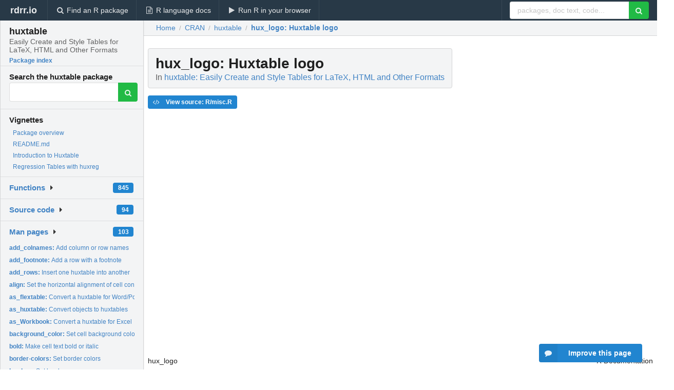

--- FILE ---
content_type: text/html; charset=utf-8
request_url: https://rdrr.io/cran/huxtable/man/hux_logo.html
body_size: 30800
content:


<!DOCTYPE html>
<html lang="en">
  <head>
    <meta charset="utf-8">
    
    <script async src="https://www.googletagmanager.com/gtag/js?id=G-LRSBGK4Q35"></script>
<script>
  window.dataLayer = window.dataLayer || [];
  function gtag(){dataLayer.push(arguments);}
  gtag('js', new Date());

  gtag('config', 'G-LRSBGK4Q35');
</script>

    <meta http-equiv="X-UA-Compatible" content="IE=edge">
    <meta name="viewport" content="width=device-width, initial-scale=1, minimum-scale=1">
    <meta property="og:title" content="hux_logo: Huxtable logo in huxtable: Easily Create and Style Tables for LaTeX, HTML and Other Formats" />
    

    <link rel="icon" href="/favicon.ico">

    <link rel="canonical" href="https://rdrr.io/cran/huxtable/man/hux_logo.html" />

    <link rel="search" type="application/opensearchdescription+xml" title="R Package Documentation" href="/opensearch.xml" />

    <!-- Hello from va2  -->

    <title>hux_logo: Huxtable logo in huxtable: Easily Create and Style Tables for LaTeX, HTML and Other Formats</title>

    <!-- HTML5 shim and Respond.js IE8 support of HTML5 elements and media queries -->
    <!--[if lt IE 9]>
      <script src="https://oss.maxcdn.com/html5shiv/3.7.2/html5shiv.min.js"></script>
      <script src="https://oss.maxcdn.com/respond/1.4.2/respond.min.js"></script>
    <![endif]-->

    
      
      
<link rel="stylesheet" href="/static/CACHE/css/dd7eaddf7db3.css" type="text/css" />

    

    
  

  <script type="application/ld+json">
{
  "@context": "http://schema.org",
  "@type": "Article",
  "mainEntityOfPage": {
    "@type": "WebPage",
    "@id": "https://rdrr.io/cran/huxtable/man/hux_logo.html"
  },
  "headline": "Huxtable logo",
  "datePublished": "2025-11-07T06:10:36+00:00",
  "dateModified": "2025-11-07T09:07:22.981675+00:00",
  "author": {
    "@type": "Person",
    "name": "David Hugh\u002DJones [aut, cre]"
  },
  "description": ""
}
  </script>

  <style>
    .hll { background-color: #ffffcc }
.pyg-c { color: #408080; font-style: italic } /* Comment */
.pyg-err { border: 1px solid #FF0000 } /* Error */
.pyg-k { color: #008000; font-weight: bold } /* Keyword */
.pyg-o { color: #666666 } /* Operator */
.pyg-ch { color: #408080; font-style: italic } /* Comment.Hashbang */
.pyg-cm { color: #408080; font-style: italic } /* Comment.Multiline */
.pyg-cp { color: #BC7A00 } /* Comment.Preproc */
.pyg-cpf { color: #408080; font-style: italic } /* Comment.PreprocFile */
.pyg-c1 { color: #408080; font-style: italic } /* Comment.Single */
.pyg-cs { color: #408080; font-style: italic } /* Comment.Special */
.pyg-gd { color: #A00000 } /* Generic.Deleted */
.pyg-ge { font-style: italic } /* Generic.Emph */
.pyg-gr { color: #FF0000 } /* Generic.Error */
.pyg-gh { color: #000080; font-weight: bold } /* Generic.Heading */
.pyg-gi { color: #00A000 } /* Generic.Inserted */
.pyg-go { color: #888888 } /* Generic.Output */
.pyg-gp { color: #000080; font-weight: bold } /* Generic.Prompt */
.pyg-gs { font-weight: bold } /* Generic.Strong */
.pyg-gu { color: #800080; font-weight: bold } /* Generic.Subheading */
.pyg-gt { color: #0044DD } /* Generic.Traceback */
.pyg-kc { color: #008000; font-weight: bold } /* Keyword.Constant */
.pyg-kd { color: #008000; font-weight: bold } /* Keyword.Declaration */
.pyg-kn { color: #008000; font-weight: bold } /* Keyword.Namespace */
.pyg-kp { color: #008000 } /* Keyword.Pseudo */
.pyg-kr { color: #008000; font-weight: bold } /* Keyword.Reserved */
.pyg-kt { color: #B00040 } /* Keyword.Type */
.pyg-m { color: #666666 } /* Literal.Number */
.pyg-s { color: #BA2121 } /* Literal.String */
.pyg-na { color: #7D9029 } /* Name.Attribute */
.pyg-nb { color: #008000 } /* Name.Builtin */
.pyg-nc { color: #0000FF; font-weight: bold } /* Name.Class */
.pyg-no { color: #880000 } /* Name.Constant */
.pyg-nd { color: #AA22FF } /* Name.Decorator */
.pyg-ni { color: #999999; font-weight: bold } /* Name.Entity */
.pyg-ne { color: #D2413A; font-weight: bold } /* Name.Exception */
.pyg-nf { color: #0000FF } /* Name.Function */
.pyg-nl { color: #A0A000 } /* Name.Label */
.pyg-nn { color: #0000FF; font-weight: bold } /* Name.Namespace */
.pyg-nt { color: #008000; font-weight: bold } /* Name.Tag */
.pyg-nv { color: #19177C } /* Name.Variable */
.pyg-ow { color: #AA22FF; font-weight: bold } /* Operator.Word */
.pyg-w { color: #bbbbbb } /* Text.Whitespace */
.pyg-mb { color: #666666 } /* Literal.Number.Bin */
.pyg-mf { color: #666666 } /* Literal.Number.Float */
.pyg-mh { color: #666666 } /* Literal.Number.Hex */
.pyg-mi { color: #666666 } /* Literal.Number.Integer */
.pyg-mo { color: #666666 } /* Literal.Number.Oct */
.pyg-sa { color: #BA2121 } /* Literal.String.Affix */
.pyg-sb { color: #BA2121 } /* Literal.String.Backtick */
.pyg-sc { color: #BA2121 } /* Literal.String.Char */
.pyg-dl { color: #BA2121 } /* Literal.String.Delimiter */
.pyg-sd { color: #BA2121; font-style: italic } /* Literal.String.Doc */
.pyg-s2 { color: #BA2121 } /* Literal.String.Double */
.pyg-se { color: #BB6622; font-weight: bold } /* Literal.String.Escape */
.pyg-sh { color: #BA2121 } /* Literal.String.Heredoc */
.pyg-si { color: #BB6688; font-weight: bold } /* Literal.String.Interpol */
.pyg-sx { color: #008000 } /* Literal.String.Other */
.pyg-sr { color: #BB6688 } /* Literal.String.Regex */
.pyg-s1 { color: #BA2121 } /* Literal.String.Single */
.pyg-ss { color: #19177C } /* Literal.String.Symbol */
.pyg-bp { color: #008000 } /* Name.Builtin.Pseudo */
.pyg-fm { color: #0000FF } /* Name.Function.Magic */
.pyg-vc { color: #19177C } /* Name.Variable.Class */
.pyg-vg { color: #19177C } /* Name.Variable.Global */
.pyg-vi { color: #19177C } /* Name.Variable.Instance */
.pyg-vm { color: #19177C } /* Name.Variable.Magic */
.pyg-il { color: #666666 } /* Literal.Number.Integer.Long */
  </style>


    
  </head>

  <body>
    <div class="ui darkblue top fixed inverted menu" role="navigation" itemscope itemtype="http://www.schema.org/SiteNavigationElement" style="height: 40px; z-index: 1000;">
      <a class="ui header item " href="/">rdrr.io<!-- <small>R Package Documentation</small>--></a>
      <a class='ui item ' href="/find/" itemprop="url"><i class='search icon'></i><span itemprop="name">Find an R package</span></a>
      <a class='ui item ' href="/r/" itemprop="url"><i class='file text outline icon'></i> <span itemprop="name">R language docs</span></a>
      <a class='ui item ' href="/snippets/" itemprop="url"><i class='play icon'></i> <span itemprop="name">Run R in your browser</span></a>

      <div class='right menu'>
        <form class='item' method='GET' action='/search'>
          <div class='ui right action input'>
            <input type='text' placeholder='packages, doc text, code...' size='24' name='q'>
            <button type="submit" class="ui green icon button"><i class='search icon'></i></button>
          </div>
        </form>
      </div>
    </div>

    
  



<div style='width: 280px; top: 24px; position: absolute;' class='ui vertical menu only-desktop bg-grey'>
  <a class='header  item' href='/cran/huxtable/' style='padding-bottom: 4px'>
    <h3 class='ui header' style='margin-bottom: 4px'>
      huxtable
      <div class='sub header'>Easily Create and Style Tables for LaTeX, HTML and Other Formats</div>
    </h3>
    <small style='padding: 0 0 16px 0px' class='fakelink'>Package index</small>
  </a>

  <form class='item' method='GET' action='/search'>
    <div class='sub header' style='margin-bottom: 4px'>Search the huxtable package</div>
    <div class='ui action input' style='padding-right: 32px'>
      <input type='hidden' name='package' value='huxtable'>
      <input type='hidden' name='repo' value='cran'>
      <input type='text' placeholder='' name='q'>
      <button type="submit" class="ui green icon button">
        <i class="search icon"></i>
      </button>
    </div>
  </form>

  
    <div class='header item' style='padding-bottom: 7px'>Vignettes</div>
    <small>
      <ul class='fakelist'>
        
          <li>
            <a href='/cran/huxtable/man/huxtable-package.html'>
              Package overview
              
            </a>
          </li>
        
          <li>
            <a href='/cran/huxtable/f/README.md'>
              README.md
              
            </a>
          </li>
        
          <li>
            <a href='/cran/huxtable/f/vignettes/huxtable.Rmd'>
              Introduction to Huxtable
              
            </a>
          </li>
        
          <li>
            <a href='/cran/huxtable/f/vignettes/huxreg.Rmd'>
              Regression Tables with huxreg
              
            </a>
          </li>
        
      </ul>
    </small>
  

  <div class='ui floating dropdown item finder '>
  <b><a href='/cran/huxtable/api/'>Functions</a></b> <div class='ui blue label'>845</div>
  <i class='caret right icon'></i>
  
  
  
</div>

  <div class='ui floating dropdown item finder '>
  <b><a href='/cran/huxtable/f/'>Source code</a></b> <div class='ui blue label'>94</div>
  <i class='caret right icon'></i>
  
  
  
</div>

  <div class='ui floating dropdown item finder '>
  <b><a href='/cran/huxtable/man/'>Man pages</a></b> <div class='ui blue label'>103</div>
  <i class='caret right icon'></i>
  
    <small>
      <ul style='list-style-type: none; margin: 12px auto 0; line-height: 2.0; padding-left: 0px; padding-bottom: 8px;'>
        
          <li style='white-space: nowrap; text-overflow: clip; overflow: hidden;'><a href='/cran/huxtable/man/add_colnames.html'><b>add_colnames: </b>Add column or row names</a></li>
        
          <li style='white-space: nowrap; text-overflow: clip; overflow: hidden;'><a href='/cran/huxtable/man/add_footnote.html'><b>add_footnote: </b>Add a row with a footnote</a></li>
        
          <li style='white-space: nowrap; text-overflow: clip; overflow: hidden;'><a href='/cran/huxtable/man/add_rows.html'><b>add_rows: </b>Insert one huxtable into another</a></li>
        
          <li style='white-space: nowrap; text-overflow: clip; overflow: hidden;'><a href='/cran/huxtable/man/align.html'><b>align: </b>Set the horizontal alignment of cell content</a></li>
        
          <li style='white-space: nowrap; text-overflow: clip; overflow: hidden;'><a href='/cran/huxtable/man/as_flextable.html'><b>as_flextable: </b>Convert a huxtable for Word/Powerpoint</a></li>
        
          <li style='white-space: nowrap; text-overflow: clip; overflow: hidden;'><a href='/cran/huxtable/man/as_huxtable.html'><b>as_huxtable: </b>Convert objects to huxtables</a></li>
        
          <li style='white-space: nowrap; text-overflow: clip; overflow: hidden;'><a href='/cran/huxtable/man/as_Workbook.html'><b>as_Workbook: </b>Convert a huxtable for Excel</a></li>
        
          <li style='white-space: nowrap; text-overflow: clip; overflow: hidden;'><a href='/cran/huxtable/man/background_color.html'><b>background_color: </b>Set cell background color</a></li>
        
          <li style='white-space: nowrap; text-overflow: clip; overflow: hidden;'><a href='/cran/huxtable/man/bold.html'><b>bold: </b>Make cell text bold or italic</a></li>
        
          <li style='white-space: nowrap; text-overflow: clip; overflow: hidden;'><a href='/cran/huxtable/man/border-colors.html'><b>border-colors: </b>Set border colors</a></li>
        
          <li style='white-space: nowrap; text-overflow: clip; overflow: hidden;'><a href='/cran/huxtable/man/borders.html'><b>borders: </b>Set borders</a></li>
        
          <li style='white-space: nowrap; text-overflow: clip; overflow: hidden;'><a href='/cran/huxtable/man/border-styles.html'><b>border-styles: </b>Set border styles</a></li>
        
          <li style='white-space: nowrap; text-overflow: clip; overflow: hidden;'><a href='/cran/huxtable/man/brdr.html'><b>brdr: </b>Create a border object</a></li>
        
          <li style='white-space: nowrap; text-overflow: clip; overflow: hidden;'><a href='/cran/huxtable/man/brdr_thickness.html'><b>brdr_thickness: </b>Get thickness of a &#39;brdr()&#39; object</a></li>
        
          <li style='white-space: nowrap; text-overflow: clip; overflow: hidden;'><a href='/cran/huxtable/man/by_cases.html'><b>by_cases: </b>Map cell contents to properties using &#39;case_when&#39;</a></li>
        
          <li style='white-space: nowrap; text-overflow: clip; overflow: hidden;'><a href='/cran/huxtable/man/by_colorspace.html'><b>by_colorspace: </b>Map numeric cell contents smoothly to colors</a></li>
        
          <li style='white-space: nowrap; text-overflow: clip; overflow: hidden;'><a href='/cran/huxtable/man/by_function.html'><b>by_function: </b>Map cell contents to cell properties using a function or...</a></li>
        
          <li style='white-space: nowrap; text-overflow: clip; overflow: hidden;'><a href='/cran/huxtable/man/by_quantiles.html'><b>by_quantiles: </b>Map numeric quantiles to cell properties</a></li>
        
          <li style='white-space: nowrap; text-overflow: clip; overflow: hidden;'><a href='/cran/huxtable/man/by_ranges.html'><b>by_ranges: </b>Map numeric ranges to cell properties</a></li>
        
          <li style='white-space: nowrap; text-overflow: clip; overflow: hidden;'><a href='/cran/huxtable/man/by_regex.html'><b>by_regex: </b>Map cells matching a string or regex to cell properties</a></li>
        
          <li style='white-space: nowrap; text-overflow: clip; overflow: hidden;'><a href='/cran/huxtable/man/by_rows.html'><b>by_rows: </b>Set cell properties by row or column</a></li>
        
          <li style='white-space: nowrap; text-overflow: clip; overflow: hidden;'><a href='/cran/huxtable/man/by_values.html'><b>by_values: </b>Map specific cell values to cell properties</a></li>
        
          <li style='white-space: nowrap; text-overflow: clip; overflow: hidden;'><a href='/cran/huxtable/man/caption.html'><b>caption: </b>Set the table caption</a></li>
        
          <li style='white-space: nowrap; text-overflow: clip; overflow: hidden;'><a href='/cran/huxtable/man/caption_pos.html'><b>caption_pos: </b>Position the table&#39;s caption</a></li>
        
          <li style='white-space: nowrap; text-overflow: clip; overflow: hidden;'><a href='/cran/huxtable/man/caption_width.html'><b>caption_width: </b>Set the width of the table caption</a></li>
        
          <li style='white-space: nowrap; text-overflow: clip; overflow: hidden;'><a href='/cran/huxtable/man/cbind.huxtable.html'><b>cbind.huxtable: </b>Combine rows or columns</a></li>
        
          <li style='white-space: nowrap; text-overflow: clip; overflow: hidden;'><a href='/cran/huxtable/man/column_to_header.html'><b>column_to_header: </b>Convert a column to header rows</a></li>
        
          <li style='white-space: nowrap; text-overflow: clip; overflow: hidden;'><a href='/cran/huxtable/man/col_width.html'><b>col_width: </b>Set the width of table columns</a></li>
        
          <li style='white-space: nowrap; text-overflow: clip; overflow: hidden;'><a href='/cran/huxtable/man/description-colors.html'><b>description-colors: </b>Description of color format</a></li>
        
          <li style='white-space: nowrap; text-overflow: clip; overflow: hidden;'><a href='/cran/huxtable/man/dplyr-verbs.html'><b>dplyr-verbs: </b>Use dplyr verbs with huxtable objects</a></li>
        
          <li style='white-space: nowrap; text-overflow: clip; overflow: hidden;'><a href='/cran/huxtable/man/escape_contents.html'><b>escape_contents: </b>Escape or unescape text in cells</a></li>
        
          <li style='white-space: nowrap; text-overflow: clip; overflow: hidden;'><a href='/cran/huxtable/man/extract-methods.html'><b>extract-methods: </b>Subset a huxtable</a></li>
        
          <li style='white-space: nowrap; text-overflow: clip; overflow: hidden;'><a href='/cran/huxtable/man/final.html'><b>final: </b>Return the last n rows or columns</a></li>
        
          <li style='white-space: nowrap; text-overflow: clip; overflow: hidden;'><a href='/cran/huxtable/man/fmt-numbers.html'><b>fmt-numbers: </b>Description for &#39;fmt_&#39; functions</a></li>
        
          <li style='white-space: nowrap; text-overflow: clip; overflow: hidden;'><a href='/cran/huxtable/man/fmt_percent.html'><b>fmt_percent: </b>Format numbers as percent</a></li>
        
          <li style='white-space: nowrap; text-overflow: clip; overflow: hidden;'><a href='/cran/huxtable/man/fmt_pretty.html'><b>fmt_pretty: </b>Use &#39;prettyNum()&#39; to format numbers</a></li>
        
          <li style='white-space: nowrap; text-overflow: clip; overflow: hidden;'><a href='/cran/huxtable/man/font.html'><b>font: </b>Set the font for cell text</a></li>
        
          <li style='white-space: nowrap; text-overflow: clip; overflow: hidden;'><a href='/cran/huxtable/man/font_size.html'><b>font_size: </b>Make text larger or smaller</a></li>
        
          <li style='white-space: nowrap; text-overflow: clip; overflow: hidden;'><a href='/cran/huxtable/man/guess_knitr_output_format.html'><b>guess_knitr_output_format: </b>Guess knitr output format</a></li>
        
          <li style='white-space: nowrap; text-overflow: clip; overflow: hidden;'><a href='/cran/huxtable/man/header_cols.html'><b>header_cols: </b>Mark rows or columns as headers</a></li>
        
          <li style='white-space: nowrap; text-overflow: clip; overflow: hidden;'><a href='/cran/huxtable/man/height.html'><b>height: </b>Set the table height</a></li>
        
          <li style='white-space: nowrap; text-overflow: clip; overflow: hidden;'><a href='/cran/huxtable/man/hux_logo.html'><b>hux_logo: </b>Huxtable logo</a></li>
        
          <li style='white-space: nowrap; text-overflow: clip; overflow: hidden;'><a href='/cran/huxtable/man/hux_prop_params.html'><b>hux_prop_params: </b>Shared documentation for huxtable property functions:</a></li>
        
          <li style='white-space: nowrap; text-overflow: clip; overflow: hidden;'><a href='/cran/huxtable/man/huxreg.html'><b>huxreg: </b>Create a huxtable to display model output</a></li>
        
          <li style='white-space: nowrap; text-overflow: clip; overflow: hidden;'><a href='/cran/huxtable/man/huxtable.html'><b>huxtable: </b>Create a huxtable</a></li>
        
          <li style='white-space: nowrap; text-overflow: clip; overflow: hidden;'><a href='/cran/huxtable/man/huxtable-FAQ.html'><b>huxtable-FAQ: </b>Frequently Asked Questions, including how to get help</a></li>
        
          <li style='white-space: nowrap; text-overflow: clip; overflow: hidden;'><a href='/cran/huxtable/man/huxtable-news.html'><b>huxtable-news: </b>Changes to the huxtable package</a></li>
        
          <li style='white-space: nowrap; text-overflow: clip; overflow: hidden;'><a href='/cran/huxtable/man/huxtable-options.html'><b>huxtable-options: </b>Package options</a></li>
        
          <li style='white-space: nowrap; text-overflow: clip; overflow: hidden;'><a href='/cran/huxtable/man/huxtable-package.html'><b>huxtable-package: </b>Quick introduction to huxtable</a></li>
        
          <li style='white-space: nowrap; text-overflow: clip; overflow: hidden;'><a href='/cran/huxtable/man/insert_column.html'><b>insert_column: </b>Insert a row or column</a></li>
        
        <li style='padding-top: 4px; padding-bottom: 0;'><a href='/cran/huxtable/man/'><b>Browse all...</b></a></li>
      </ul>
    </small>
  
  
  
</div>


  

  
</div>



  <div class='desktop-pad' id='body-content'>
    <div class='ui fluid container bc-row' style='padding-left: 24px'>
      <div class='ui breadcrumb' itemscope itemtype="http://schema.org/BreadcrumbList">
        <a class='section' href="/">Home</a>

        <div class='divider'> / </div>

        <span itemprop="itemListElement" itemscope itemtype="http://schema.org/ListItem">
          <a class='section' itemscope itemtype="http://schema.org/Thing" itemprop="item" id="https://rdrr.io/all/cran/" href="/all/cran/">
            <span itemprop="name">CRAN</span>
          </a>
          <meta itemprop="position" content="1" />
        </span>

        <div class='divider'> / </div>

        <span itemprop="itemListElement" itemscope itemtype="http://schema.org/ListItem">
          <a class='section' itemscope itemtype="http://schema.org/Thing" itemprop="item" id="https://rdrr.io/cran/huxtable/" href="/cran/huxtable/">
            <span itemprop="name">huxtable</span>
          </a>
          <meta itemprop="position" content="2" />
        </span>

        <div class='divider'> / </div>

        <span itemprop="itemListElement" itemscope itemtype="http://schema.org/ListItem" class="active section">
          <a class='active section' itemscope itemtype="http://schema.org/Thing" itemprop="item" id="https://rdrr.io/cran/huxtable/man/hux_logo.html" href="https://rdrr.io/cran/huxtable/man/hux_logo.html">
            <strong itemprop="name">hux_logo</strong>: Huxtable logo
          </a>
          <meta itemprop="position" content="3" />
        </span>
      </div>
    </div>

    <div id='man-container' class='ui container' style='padding: 0px 8px'>
      
        
          <div class='only-desktop' style='float: right; width: 300px; height: 600px; margin-left: 16px;'>
            <ins class="adsbygoogle"
style="display:block;min-width:120px;max-width:300px;width:100%;height:600px"
data-ad-client="ca-pub-6535703173049909"
data-ad-slot="4796835387"
data-ad-format="vertical"></ins>
          </div>
        

        <!-- ethical is further down, under the title -->
      

      <h1 class='ui block header fit-content' id='manTitle'>
        <span id='manSlug'>hux_logo</span>: Huxtable logo
        <div class='sub header'>In <a href='/cran/huxtable/'>huxtable: Easily Create and Style Tables for LaTeX, HTML and Other Formats</a>
      </h1>

      

      <p>
        
      </p>

      <p>
        
          <a class='ui blue label' href='/cran/huxtable/src/R/misc.R'><i class='code icon'></i> View source: R/misc.R</a>
        
      </p>

      <div class="container">
<table style="width: 100%;"><tr><td>hux_logo</td><td style="text-align: right;">R Documentation</td></tr></table>
<h2 id="hux_logo">Huxtable logo</h2>
<h3>Description</h3>
<p>Returns a randomized huxtable logo, inspired by Mondrian.
</p>
<h3>Usage</h3>
<pre><code class="language-R">hux_logo(compact = FALSE, latex = NULL)
</code></pre>
<h3>Arguments</h3>
<table>
<tr><td><code id="hux_logo_:_compact">compact</code></td>
<td>
<p>Logical. Create a compact 1-row huxtable (default is 2 rows)?</p>
</td></tr>
<tr><td><code id="hux_logo_:_latex">latex</code></td>
<td>
<p>Logical. Output for LaTeX?</p>
</td></tr>
</table>
<h3>Value</h3>
<p>A huxtable.
</p>
<h3>Examples</h3>
<pre><code class="language-R"># Default logo
print_screen(hux_logo())

# Compact single-row version
print_screen(hux_logo(compact = TRUE))

</code></pre>
</div>


      

      

      <br />

      <div class='only-mobile' style='width: 320px; height: 100px; text-align: center;'><!-- rdrr-mobile-responsive -->
<ins class="adsbygoogle"
    style="display:block"
    data-ad-client="ca-pub-6535703173049909"
    data-ad-slot="4915028187"
    data-ad-format="auto"></ins></div>

      <small><a href="/cran/huxtable/">huxtable documentation</a> built on Nov. 7, 2025, 9:07 a.m.</small>


      <br />
      <br />

      <div class='ui message'>
        <div class='ui stackable grid'>
          <div class='ten wide column'>
            <h2 class='ui header'>Related to <a href=''>hux_logo</a> in <a href='/cran/huxtable/'>huxtable</a>...</h2>
          </div>
          <div class='six wide column'>
            <form class='ui form' method='GET' action='/search'>
              <div class='ui action input'>
                <input type='hidden' name='package' value='huxtable'>
                <input type='hidden' name='repo' value='cran'>
                <input type='text' placeholder='hux_logo' name='q' size='32'>
                <button type="submit" class="ui green button"><i class='search icon'></i></button>
              </div>
            </form>
          </div>
        </div>

        <div class='ui three column stackable grid'>
          <div class='column'>
            <div class='ui link list'>
              <!-- <a class='header item'>hux_logo source code</a> -->
              <a class='fakelink item' href='/cran/huxtable/'><b>huxtable index</b></a>
              
            </div>
          </div>

          <div class='column'>
            <div class='ui link list'>
              
                <a class='fakelink item' href='/cran/huxtable/man/huxtable-package.html'>
                  Package overview
                  
                </a>
              
                <a class='fakelink item' href='/cran/huxtable/f/README.md'>
                  README.md
                  
                </a>
              
                <a class='fakelink item' href='/cran/huxtable/f/vignettes/huxtable.Rmd'>
                  Introduction to Huxtable
                  
                </a>
              
                <a class='fakelink item' href='/cran/huxtable/f/vignettes/huxreg.Rmd'>
                  Regression Tables with huxreg
                  
                </a>
              
            </div>
          </div>

          

          
        </div>
      </div>
    </div>

    <div class="ui inverted darkblue vertical footer segment" style='margin-top: 16px; padding: 32px;'>
  <div class="ui center aligned container">
    <div class="ui stackable inverted divided three column centered grid">
      <div class="five wide column">
        <h4 class="ui inverted header">R Package Documentation</h4>
        <div class='ui inverted link list'>
          <a class='item' href='/' >rdrr.io home</a>
          <a class='item' href='/r/'>R language documentation</a>
          <a class='item' href='/snippets/'>Run R code online</a>
        </div>
      </div>
      <div class="five wide column">
        <h4 class="ui inverted header">Browse R Packages</h4>
        <div class='ui inverted link list'>
          <a class='item' href='/all/cran/'>CRAN packages</a>
          <a class='item' href='/all/bioc/'>Bioconductor packages</a>
          <a class='item' href='/all/rforge/'>R-Forge packages</a>
          <a class='item' href='/all/github/'>GitHub packages</a>
        </div>
      </div>
      <div class="five wide column">
        <h4 class="ui inverted header">We want your feedback!</h4>
        <small>Note that we can't provide technical support on individual packages. You should contact the package authors for that.</small>
        <div class='ui inverted link list'>
          <a class='item' href="https://twitter.com/intent/tweet?screen_name=rdrrHQ">
            <div class='ui large icon label twitter-button-colour'>
              <i class='whiteish twitter icon'></i> Tweet to @rdrrHQ
            </div>
          </a>

          <a class='item' href="https://github.com/rdrr-io/rdrr-issues/issues">
            <div class='ui large icon label github-button-colour'>
              <i class='whiteish github icon'></i> GitHub issue tracker
            </div>
          </a>

          <a class='item' href="mailto:ian@mutexlabs.com">
            <div class='ui teal large icon label'>
              <i class='whiteish mail outline icon'></i> ian@mutexlabs.com
            </div>
          </a>

          <a class='item' href="https://ianhowson.com">
            <div class='ui inverted large image label'>
              <img class='ui avatar image' src='/static/images/ianhowson32.png'> <span class='whiteish'>Personal blog</span>
            </div>
          </a>
        </div>
      </div>
    </div>
  </div>

  
  <br />
  <div class='only-mobile' style='min-height: 120px'>
    &nbsp;
  </div>
</div>
  </div>


    <!-- suggestions button -->
    <div style='position: fixed; bottom: 2%; right: 2%; z-index: 1000;'>
      <div class="ui raised segment surveyPopup" style='display:none'>
  <div class="ui large header">What can we improve?</div>

  <div class='content'>
    <div class="ui form">
      <div class="field">
        <button class='ui fluid button surveyReasonButton'>The page or its content looks wrong</button>
      </div>

      <div class="field">
        <button class='ui fluid button surveyReasonButton'>I can't find what I'm looking for</button>
      </div>

      <div class="field">
        <button class='ui fluid button surveyReasonButton'>I have a suggestion</button>
      </div>

      <div class="field">
        <button class='ui fluid button surveyReasonButton'>Other</button>
      </div>

      <div class="field">
        <label>Extra info (optional)</label>
        <textarea class='surveyText' rows='3' placeholder="Please enter more detail, if you like. Leave your email address if you'd like us to get in contact with you."></textarea>
      </div>

      <div class='ui error message surveyError' style='display: none'></div>

      <button class='ui large fluid green disabled button surveySubmitButton'>Submit</button>
    </div>
  </div>
</div>

      <button class='ui blue labeled icon button surveyButton only-desktop' style='display: none; float: right;'><i class="comment icon"></i> Improve this page</button>
      
    </div>

    
      <script async src="//pagead2.googlesyndication.com/pagead/js/adsbygoogle.js"></script>
    

    
  


    <div class="ui modal snippetsModal">
  <div class="header">
    Embedding an R snippet on your website
  </div>
  <div class="content">
    <div class="description">
      <p>Add the following code to your website.</p>

      <p>
        <textarea class='codearea snippetEmbedCode' rows='5' style="font-family: Consolas,Monaco,'Andale Mono',monospace;">REMOVE THIS</textarea>
        <button class='ui blue button copyButton' data-clipboard-target='.snippetEmbedCode'>Copy to clipboard</button>
      </p>

      <p>For more information on customizing the embed code, read <a href='/snippets/embedding/'>Embedding Snippets</a>.</p>
    </div>
  </div>
  <div class="actions">
    <div class="ui button">Close</div>
  </div>
</div>

    
    <script type="text/javascript" src="/static/CACHE/js/73d0b6f91493.js"></script>

    
    <script type="text/javascript" src="/static/CACHE/js/484b2a9a799d.js"></script>

    
    <script type="text/javascript" src="/static/CACHE/js/4f8010c72628.js"></script>

    
  <script>
    g_package_name = 'huxtable';
  </script>


    
  
<link rel="stylesheet" href="/static/CACHE/css/dd7eaddf7db3.css" type="text/css" />



    <link rel="stylesheet" href="//fonts.googleapis.com/css?family=Open+Sans:400,400italic,600,600italic,800,800italic">
    <link rel="stylesheet" href="//fonts.googleapis.com/css?family=Oswald:400,300,700">
  </body>
</html>


--- FILE ---
content_type: text/html; charset=utf-8
request_url: https://www.google.com/recaptcha/api2/aframe
body_size: 266
content:
<!DOCTYPE HTML><html><head><meta http-equiv="content-type" content="text/html; charset=UTF-8"></head><body><script nonce="Lg0iYLRhtyitJzNNEUDnDA">/** Anti-fraud and anti-abuse applications only. See google.com/recaptcha */ try{var clients={'sodar':'https://pagead2.googlesyndication.com/pagead/sodar?'};window.addEventListener("message",function(a){try{if(a.source===window.parent){var b=JSON.parse(a.data);var c=clients[b['id']];if(c){var d=document.createElement('img');d.src=c+b['params']+'&rc='+(localStorage.getItem("rc::a")?sessionStorage.getItem("rc::b"):"");window.document.body.appendChild(d);sessionStorage.setItem("rc::e",parseInt(sessionStorage.getItem("rc::e")||0)+1);localStorage.setItem("rc::h",'1769112459832');}}}catch(b){}});window.parent.postMessage("_grecaptcha_ready", "*");}catch(b){}</script></body></html>